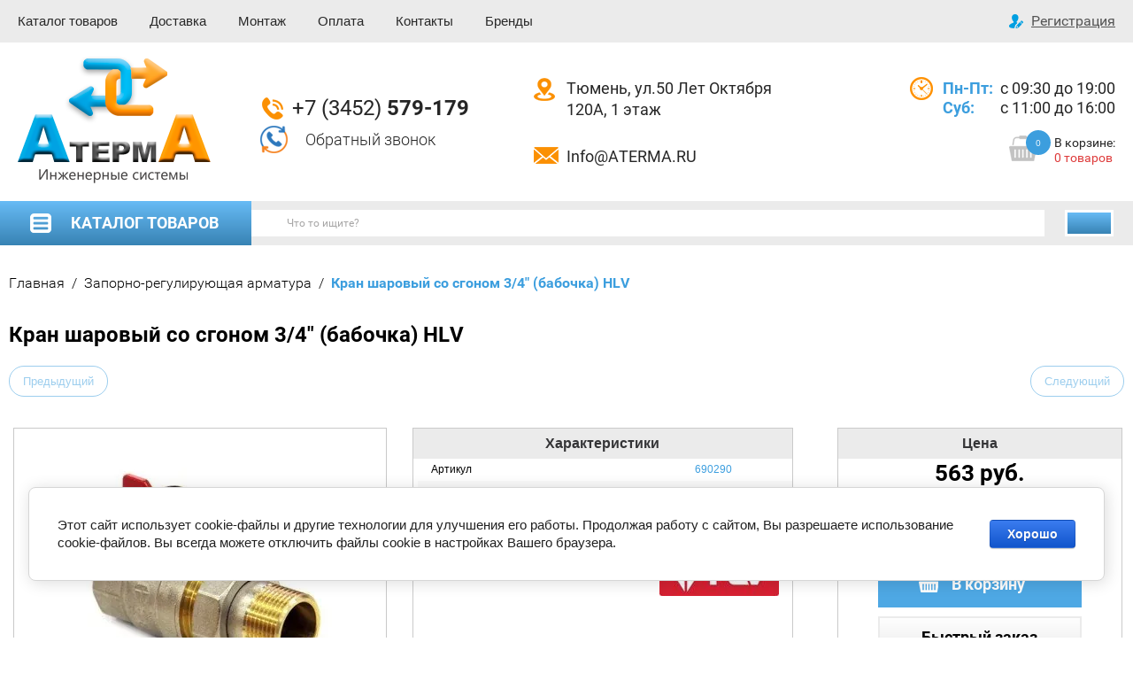

--- FILE ---
content_type: text/html; charset=utf-8
request_url: https://aterma.ru/shop/product/kran-sharovyy-so-sgonom-3-4-babochka-hlv
body_size: 22321
content:

	<!doctype html>
<html lang="ru">
<head>
<meta charset="utf-8">
<meta name="robots" content="none"/>
<title>Кран шаровый со сгоном 3/4&quot; (бабочка) HLV купить в Тюмени - интернет магазин Атерма</title>
<!-- assets.top -->
<meta property="og:title" content="Кран шаровый со сгоном 3/4&amp;quot; (бабочка) HLV">
<meta name="twitter:title" content="Кран шаровый со сгоном 3/4&amp;quot; (бабочка) HLV">
<meta property="og:description" content="Кран шаровый со сгоном 3/4&amp;quot; (бабочка) HLV в наличии в Тюмени, доставка по городу бесплатно, более 1500 товаров на складе. Профессиональная консультация по телефону +7 (3452) 579-179">
<meta name="twitter:description" content="Кран шаровый со сгоном 3/4&amp;quot; (бабочка) HLV в наличии в Тюмени, доставка по городу бесплатно, более 1500 товаров на складе. Профессиональная консультация по телефону +7 (3452) 579-179">
<meta property="og:image" content="https://aterma.ru/thumb/2/MPjLQC-dHhlxDryAcQiPLw/350r350/d/42932.jpg">
<meta name="twitter:image" content="https://aterma.ru/thumb/2/MPjLQC-dHhlxDryAcQiPLw/350r350/d/42932.jpg">
<meta property="og:image:type" content="image/jpeg">
<meta property="og:image:width" content="350">
<meta property="og:image:height" content="350">
<meta property="og:type" content="website">
<meta property="og:url" content="https://aterma.ru/shop/product/kran-sharovyy-so-sgonom-3-4-babochka-hlv">
<meta property="og:site_name" content="АтермА">
<meta name="twitter:card" content="summary">
<!-- /assets.top -->

<meta name="description" content="Кран шаровый со сгоном 3/4&quot; (бабочка) HLV в наличии в Тюмени, доставка по городу бесплатно, более 1500 товаров на складе. Профессиональная консультация по телефону +7 (3452) 579-179">
<meta name="keywords" content="Кран шаровый со сгоном 3/4&quot; (бабочка) HLV">
<meta name="SKYPE_TOOLBAR" content="SKYPE_TOOLBAR_PARSER_COMPATIBLE">
<meta name="viewport" content="width=device-width, initial-scale=1.0, maximum-scale=1.0, user-scalable=no">
<meta name="format-detection" content="telephone=no">
<meta http-equiv="x-rim-auto-match" content="none">

<script src="/g/libs/jquery/1.10.2/jquery.min.js"></script>
<script src="/g/libs/jqueryui/1.10.3/jquery-ui.min.js" charset="utf-8"></script>


	<link rel="stylesheet" href="/g/css/styles_articles_tpl.css">
<meta name="yandex-verification" content="637e3b04eea98db6" />
<link rel='stylesheet' type='text/css' href='/shared/highslide-4.1.13/highslide.min.css'/>
<script type='text/javascript' src='/shared/highslide-4.1.13/highslide-full.packed.js'></script>
<script type='text/javascript'>
hs.graphicsDir = '/shared/highslide-4.1.13/graphics/';
hs.outlineType = null;
hs.showCredits = false;
hs.lang={cssDirection:'ltr',loadingText:'Загрузка...',loadingTitle:'Кликните чтобы отменить',focusTitle:'Нажмите чтобы перенести вперёд',fullExpandTitle:'Увеличить',fullExpandText:'Полноэкранный',previousText:'Предыдущий',previousTitle:'Назад (стрелка влево)',nextText:'Далее',nextTitle:'Далее (стрелка вправо)',moveTitle:'Передвинуть',moveText:'Передвинуть',closeText:'Закрыть',closeTitle:'Закрыть (Esc)',resizeTitle:'Восстановить размер',playText:'Слайд-шоу',playTitle:'Слайд-шоу (пробел)',pauseText:'Пауза',pauseTitle:'Приостановить слайд-шоу (пробел)',number:'Изображение %1/%2',restoreTitle:'Нажмите чтобы посмотреть картинку, используйте мышь для перетаскивания. Используйте клавиши вперёд и назад'};</script>

            <!-- 46b9544ffa2e5e73c3c971fe2ede35a5 -->
            <script src='/shared/s3/js/lang/ru.js'></script>
            <script src='/shared/s3/js/common.min.js'></script>
        <link rel='stylesheet' type='text/css' href='/shared/s3/css/calendar.css' /><link rel="icon" href="/favicon.ico" type="image/x-icon">

<!--s3_require-->
<link rel="stylesheet" href="/g/basestyle/1.0.1/user/user.css" type="text/css"/>
<link rel="stylesheet" href="/g/basestyle/1.0.1/cookie.message/cookie.message.css" type="text/css"/>
<link rel="stylesheet" href="/g/basestyle/1.0.1/user/user.blue.css" type="text/css"/>
<script type="text/javascript" src="/g/basestyle/1.0.1/user/user.js" async></script>
<link rel="stylesheet" href="/g/s3/lp/lpc.v4/css/styles.css" type="text/css"/>
<link rel="stylesheet" href="/g/s3/lp/cookie.message/__landing_page_content_global.css" type="text/css"/>
<link rel="stylesheet" href="/g/s3/lp/cookie.message/colors_lpc.css" type="text/css"/>
<link rel="stylesheet" href="/g/basestyle/1.0.1/cookie.message/cookie.message.blue.css" type="text/css"/>
<script type="text/javascript" src="/g/basestyle/1.0.1/cookie.message/cookie.message.js" async></script>
<!--/s3_require-->
			
		
		
		
			<link rel="stylesheet" type="text/css" href="/g/shop2v2/default/css/theme.less.css">		
			<script type="text/javascript" src="/g/printme.js"></script>
		<script type="text/javascript" src="/g/shop2v2/default/js/tpl.js"></script>
		<script type="text/javascript" src="/g/shop2v2/default/js/baron.min.js"></script>
		
			<script type="text/javascript" src="/g/shop2v2/default/js/shop2.2.js"></script>
		
	<script type="text/javascript">shop2.init({"productRefs": {"104061686":{"tip_prisoedinenia_krana":{"58453505":["112468486"]},"tip_soedinenia_krana":{"3946886":["112468486"]},"material_korpusa_447":{"62787406":["112468486"]},"rabocaa_sreda_krana":{"63537606":["112468486"]},"rabocee_davlenie_krana":{"58453105":["112468486"]},"diametr_rez_by":{"61065905":["112468486"]},"tip_rukoati_krana":{"63536006":["112468486"]}}},"apiHash": {"getPromoProducts":"6306ac9d7fb485dd8bdf40e3b03820f4","getSearchMatches":"d4d9caccce7b7aec7a29e9659ce9f4c2","getFolderCustomFields":"36dce61333738eaed8ffca3dc65583e9","getProductListItem":"7c33c104748c60b83ec12837c7d773e5","cartAddItem":"8a1f8d3147c5f8e84ae098e0a26afe2e","cartRemoveItem":"e319ca63ffaec8f2fe39d7c33592240c","cartUpdate":"82e371dbfec0546a2913072e72e0ffae","cartRemoveCoupon":"201f63a4384656f204ba808ddd33493d","cartAddCoupon":"5bf7fca2fa5887dafde94bbda6b6fb15","deliveryCalc":"060db72439689a60b6c95875cbe3447c","printOrder":"731793fdc17fb38ad55773c79f4a7fcd","cancelOrder":"2a20627e20f5798f4bfdeae6a35da599","cancelOrderNotify":"640bd6c7423ce1857c964ed43613556f","repeatOrder":"77904ad534b0e9a0a38bea8acc118896","paymentMethods":"fdd855703982c3ecb21bb12f5f9111dd","compare":"4cd32edf46c122df6153383dae2010e9"},"hash": null,"verId": 1304662,"mode": "product","step": "","uri": "/shop","IMAGES_DIR": "/d/","my": {"list_picture_enlarge":true,"accessory":"\u0410\u043a\u0441\u0435\u0441\u0441\u0443\u0430\u0440\u044b","kit":"\u041d\u0430\u0431\u043e\u0440","recommend":"\u0420\u0435\u043a\u043e\u043c\u0435\u043d\u0434\u0443\u0435\u043c\u044b\u0435","similar":"\u041f\u043e\u0445\u043e\u0436\u0438\u0435","modification":"\u041c\u043e\u0434\u0438\u0444\u0438\u043a\u0430\u0446\u0438\u0438","buy_one_click":true,"search_articl_text_hide":true,"shop_option_in_list_show":true,"price_on_request":true,"buy_alias":"\u0412 \u043a\u043e\u0440\u0437\u0438\u043d\u0443","preorder_alias":"\u0412 \u043a\u043e\u0440\u0437\u0438\u043d\u0443","product_slider_upgrade":true,"hide_share":true,"buy_mod":true,"show_vendor_image":true,"min_count_in_select":200},"shop2_cart_order_payments": 3,"cf_margin_price_enabled": 0,"maps_yandex_key":"","maps_google_key":""});</script>
<style type="text/css">.product-item-thumb {width: 200px;}.product-item-thumb .product-image, .product-item-simple .product-image {height: 200px;width: 200px;}.product-item-thumb .product-amount .amount-title {width: 104px;}.product-item-thumb .product-price {width: 150px;}.shop2-product .product-side-l {width: 370px;}.shop2-product .product-image {height: 310px;width: 370px;}.shop2-product .product-thumbnails li {width: 113px;height: 113px;}</style>





<script src="/g/libs/jquery-slick/1.9.0/slick.min.js" charset="utf-8"></script>
	<script src="/g/templates/shop2/2.81.2/js/plugins.min.js" charset="utf-8"></script>
<script src="/t/v607/images/js/nouislider.min.js" charset="utf-8"></script>
<link rel="stylesheet" href="/g/libs/jquery-popover/0.0.3/jquery.popover.css">
		 
<script src="/g/libs/jquery-popover/0.0.3/jquery.popover.min.js" type="text/javascript"></script>
 
<script src="/g/s3/misc/form/1.2.0/s3.form.js" type="text/javascript"></script>
<!--[if lt IE 10]>
<script src="/g/libs/ie9-svg-gradient/0.0.1/ie9-svg-gradient.min.js"></script>
<script src="/g/libs/jquery-placeholder/2.0.7/jquery.placeholder.min.js"></script>
<script src="/g/libs/jquery-textshadow/0.0.1/jquery.textshadow.min.js"></script>
<script src="/g/s3/misc/ie/0.0.1/ie.js"></script>
<![endif]-->
<!--[if lt IE 9]>
<script src="/g/libs/html5shiv/html5.js"></script>
<![endif]-->
<script src="/g/libs/jquery-formstyler/1.7.4/jquery.formstyler.min.js" charset="utf-8"></script>
<link rel="stylesheet" href="/t/v607/images/css/menu_styles.css">
<link rel="stylesheet" href="/t/v607/images/css/local_theme.scss.css">
<link rel="stylesheet" href="/t/v607/images/css/i_style.scss.css">
<script src="/g/libs/jquery-sly/1.6.1/sly.min.js"></script>
<script src="/t/v607/images/js/s_main.js"></script>
<link rel="stylesheet" href="/t/v607/images/css/site_addons.scss.css">

	<style>
		@media (min-width: 1366px){
			.card-slider .card-slider__image {
				width: 360px;
				height: 388px;
				display: flex;
				align-items: center;
				margin: auto;
				justify-content: center;
			}
		}
	</style>
</head>
<body>
	<div class="site-wrapper prod_wr">
		<header role="banner" class="site_header inPageMargin">
			<div class="site_header__top">
				<div class="site_header__in">
					<div class="header_top">
						<div class="header_top_in center">
							<div class="header_bottom__center">
								<ul class="header_bottom__menu-top"><li><a href="http://aterma.ru/shop" >Каталог товаров</a></li><li><a href="/dostavka" >Доставка</a></li><li><a href="/montazh" >Монтаж</a><ul class="level-2"><li><a href="/montazh-sistem-otopleniya" >Монтаж систем отопления в Тюмени</a></li><li><a href="/montazh-sistem-otopleniya/montazh-kotlov" >Монтаж котлов</a></li><li><a href="/montazh-sistem-otopleniya/montazh-radiatorov" >Монтаж радиаторов</a></li><li><a href="/montazh-sistem-otopleniya/montazh-teplogo-pola-vodyanogo" >Монтаж теплого пола водяного</a></li><li><a href="/montazh-sistem-otopleniya/montazh-boylerov-i-vodonagrevateley" >Монтаж бойлеров и водонагревателей</a></li><li><a href="/montazh-teplovyh-zaves" >Монтаж Тепловых завес</a></li></ul></li><li><a href="/oplata" >Оплата</a></li><li><a href="/address" >Контакты</a></li><li><a href="/brands" >Бренды</a></li></ul> 
							</div>
							<div class="regist">
								<a href="/users/register" class="register">Регистрация</a>
							</div>
						</div>
					</div>
					<div class="header_bot center">
						<div class="header_bot-in">
															<div class="site_header__logo">
																			<a href="https://aterma.ru">											<img src=/thumb/2/IZmKv0FZ_E8OORTVtFNQDg/300r300/d/logo_2.png  alt="">
										</a>																	</div>
														<div class="info">
								<div class="info_tel">
																			<a href="tel:+73452579179">+7 (3452) <span>579-179</span></a>
																	</div>
								<div class="info_button">
										<div class="btn__wrp">
		<a class="button-30 widget-16 widget-type-button editorElement layer-type-widget" href="#"  data-api-type="popup-form" data-api-url="/-/x-api/v1/public/?method=form/postform&param[form_id]=3538606&param[tpl]=wm.form.popup.tpl&placeholder=title&tit_en=1&sh_err_msg=0&ic_en=0&u_s=/users" data-wr-class="popover-wrap-30"><span>Обратный звонок</span></a>
	</div>
  
								</div>
							</div>
							<div class="address">
								<div class="address_top">Тюмень, ул.50 Лет Октября <br />
120А, 1 этаж</div>
								<a href="mailto:Info@ATERMA.RU" class="address_bot">Info@ATERMA.RU</a>
							</div>
							<div class="work">
								<div class="work_top">
																			<div class="work_block">
											<div class="work_block-title">Пн-Пт:</div>
											<div class="work_block-text">с 09:30 до 19:00</div>
										</div>
																			<div class="work_block">
											<div class="work_block-title">Суб:</div>
											<div class="work_block-text">с 11:00 до 16:00</div>
										</div>
																	</div>
								<div class="work_bot">
									<div class="header_bottom__cart classForHide">
										<div class="cart-block-in">
											<div class="cart-in empty" id="shop2-cart-preview">
	<div class="header_bottom__cart_opener">
		<img src="/t/images/cart_ico.png" alt="">
		<span class="amount_r">0</span>
	</div>
	<a href="/shop/cart" id="shop2-cart-preview">
		<div class="cart_title">В корзине:</div>
		<div class="amout_c">0 товаров</div>
	</a>
</div>										</div>
									</div>
								</div>
							</div>
						</div>
					</div>
				</div>
			</div>
			<div class="header_bottom__main_wrap">
				<div class="header_bottom center">
					<div class="header_bottom__in">
												<div class="header_bottom__left">
							<div class="block_n">
								<div class="header_bottom__menu_opener">
									<div class="title_fold">Каталог товаров</div>
								</div>
							</div>
														<ul class="header_bottom__folders_shared allinMenuTop"><li class="s3-menu-allin-has"><a href="/nasosy" >Насосы</a><ul class="level-2"><li class="s3-menu-allin-has"><a href="/shop/folder/cirkulyacionnye-nasosy" >Циркуляционные насосы</a><ul class="level-3"><li><a href="/shop/folder/tsirkulyatsionnyye-unipump" >Unipump</a></li><li><a href="/shop/folder/cirkulyacionnye-nasosy-shimge" >SHIMGE</a></li><li><a href="/shop/folder/tsirkulyatsionnyye-nasosy-wilo" >Wilo</a></li><li><a href="/shop/folder/tsirkulyatsionnyye-nasosy-grundfos" >Grundfos</a></li><li><a href="/shop/folder/tsirkulyatsionnyye-nasosy-dab" >DAB</a></li><li><a href="/shop/folder/tsirkulyatsionnyye-nasosy-dzhileks" >Джилекс</a></li><li><a href="/shop/folder/wester" >Wester</a></li><li><a href="/shop/folder/cirkulyacionnye-nasosy-native" >NATIVE</a></li><li><a href="/shop/folder/i-tech" >I-TECH</a></li></ul></li><li class="s3-menu-allin-has"><a href="/shop/folder/nasosy-dlya-drenazha-i-kanalizacii" >Дренажные насосы</a><ul class="level-3"><li><a href="/shop/folder/drenazhnyye-nasosy-unipump" >Дренажный насос UNIPUMP</a></li><li><a href="/shop/folder/drenazhnyye-nasosy-dzhileks" >Дренажный насос Джилекс</a></li><li><a href="/shop/folder/vikhr-d" >Дренажный насос Вихрь</a></li><li><a href="/shop/folder/drenazhnyye-nasosy-dab" >Дренажный насос DAB</a></li><li><a href="/shop/folder/drenazhnyye-nasosy-wilo" >Дренажный насос WILO</a></li></ul></li><li class="s3-menu-allin-has"><a href="/shop/folder/fekalnye-nasosy" >Фекальные насосы</a><ul class="level-3"><li><a href="/shop/folder/fekalnye-nasosy-unipump" >Фекальный насос UNIPUMP</a></li><li><a href="/shop/folder/fekalnye-nasosy-dzhileks" >Фекальный насос Джилекс</a></li><li><a href="/shop/folder/fekalnye-nasosy-vihr" >Фекальный насос Вихрь</a></li></ul></li><li><a href="/shop/folder/nasosy-pogruzhnyye-monoblochnyye-drenazhnyye-gnom" >Насосы дренажные (ГНОМ)</a></li><li class="s3-menu-allin-has"><a href="/shop/folder/skvazhennye-nasosy" >Скважинные насосы</a><ul class="level-3"><li><a href="/shop/folder/skvazhinnye-nasosy-jeelex" >Джилекс</a></li><li><a href="/shop/folder/skvazhinnyye-nasosy-pedrollo" >Pedrollo</a></li><li><a href="/shop/folder/skvazhinnyye-nasosy-grundfos" >Grundfos</a></li><li><a href="/shop/folder/skvazhinnyye-nasosy-unipump" >Unipump</a></li><li><a href="/shop/folder/vikhr" >Вихрь</a></li><li><a href="/shop/folder/resanta-skvazhinnie-nasosi" >Ресанта</a></li></ul></li><li><a href="/shop/folder/etsv-nasosy" >Скважинные насосы ЭЦВ</a></li><li class="s3-menu-allin-has"><a href="/shop/folder/pogruzhnye-nasosy-dlya-kolodca" >Насосы для колодца</a><ul class="level-3"><li><a href="/shop/folder/pogruzhnyye-nasosy-dlya-kolodtsa-grundfos" >GRUNDFOS</a></li><li><a href="/shop/folder/pogruzhnye-nasosy-dlya-kolodtsa-jeelex" >Джилекс</a></li><li><a href="/shop/folder/pogruzhnye-nasosy-dlya-kolodtsa-waterstry" >Waterstry</a></li></ul></li><li class="s3-menu-allin-has"><a href="/shop/folder/poverkhnostnyye-nasosy" >Поверхностные насосы</a><ul class="level-3"><li><a href="/shop/folder/unipump-pn" >Поверхностный насос Unipump</a></li><li><a href="/shop/folder/poverkhnostnyye-dzhileks" >Поверхностный насос Джилекс</a></li><li><a href="/shop/folder/vikhr-pn" >Поверхностный насос Вихрь</a></li><li><a href="/shop/folder/poverkhnostnyye-nasosy-pedrollo" >Поверхностный насос Pedrollo</a></li><li><a href="/shop/folder/poverkhnostnyye-grundfos" >Поверхностный насос Grundfos</a></li></ul></li><li class="s3-menu-allin-has"><a href="/shop/folder/kompaktnye-povysitelnye-nasosy" >Повысительные насосы</a><ul class="level-3"><li><a href="/shop/folder/unipump-3" >UNIPUMP</a></li></ul></li><li class="s3-menu-allin-has"><a href="/shop/folder/nasosnye-stancii" >Насосные станции</a><ul class="level-3"><li><a href="/shop/folder/nasosnyye-stantsii-unipump" >Насосная станция Unipump</a></li><li><a href="/shop/folder/nasosnyye-stantsii-jeelex" >Насосная станция Джилекс</a></li><li><a href="/shop/folder/nasosnyye-stantsii-vikhr" >Насосная станция Вихрь</a></li><li><a href="/shop/folder/nasosnyye-stantsii-grundfos" >Насосная станция Grundfo</a></li><li><a href="/shop/folder/tesk" >Насосная станция TESK</a></li></ul></li><li class="s3-menu-allin-has"><a href="/shop/in-line-nasosy" >In-Line насосы</a><ul class="level-3"><li><a href="/shop/folder/watersrty-1" >Watersrty</a></li><li><a href="/shop/folder/in-line-nasosy-shimge" >SHIMGE</a></li></ul></li><li class="s3-menu-allin-has"><a href="/shop/folder/vertikalnyye-nasosy" >Вертикальные насосы</a><ul class="level-3"><li><a href="/shop/folder/pedrollo" >Pedrollo</a></li><li><a href="/shop/folder/vertikalnye-nasosy-tesk" >Tesk</a></li></ul></li><li class="s3-menu-allin-has"><a href="/shop/folder/nasosy-dlya-topliva" >Топливные насосы</a><ul class="level-3"><li><a href="/shop/folder/pistolety-zapravochnyye" >Пистолеты</a></li></ul></li><li class="s3-menu-allin-has"><a href="/shop/folder/kanalizacionnnye-ustanovki" >Канализационные установки</a><ul class="level-3"><li><a href="/shop/folder/kanalizacionnye-ustanovki-grundfos" >Канализационный насос Grundfos</a></li><li><a href="/shop/folder/unipump-1" >Канализационный насос Unipump</a></li><li><a href="/shop/folder/kanalizacionnaya-ustanovka-vihr" >Канализационный насос Вихрь</a></li></ul></li><li class="s3-menu-allin-has"><a href="/shop/folder/aksessuary-k-nasosam" >Комплектующие к насосам</a><ul class="level-3"><li><a href="/shop/folder/ogolovki-skvazhinnye" >Оголовки скважинные</a></li><li><a href="/shop/folder/shtutser" >Штуцеры и коллекторы</a></li><li><a href="/shop/folder/tros-metallicheskiy" >Трос нержавеющая сталь</a></li><li><a href="/shop/folder/skvazhinnyye-adaptery" >Скважинные адаптеры</a></li><li><a href="/shop/folder/gayki-k-nasosam" >Гайки к насосам</a></li></ul></li></ul></li><li class="s3-menu-allin-has"><a href="/shop/folder/nasosy-promyshlennyye" >Насосы промышленные</a><ul class="level-2"><li><a href="/shop/folder/konsolno-monoblochnyye-nasosy" >Консольно-Моноблочные насосы (КМ, 1КМ)</a></li><li><a href="/shop/folder/konsolnyye-tsentrobezhnyye-nasosy-k-1k-2k" >Консольные центробежные насосы (К, 1К, 2К)</a></li><li><a href="/shop/folder/nasosy-gorizontalnyye-mnogosektsionnyye-tsns-tsnsg-tsnsm-tsnsn-tsnsp" >Насосы горизонтальные многосекционные (ЦНС, ЦНСг, ЦНСм, ЦНСн, ЦНСп)</a></li><li><a href="/shop/folder/nasosy-fekalnyye-tsmk-npk-tsmf" >Насосы фекальные (ЦМК, НПК, ЦМФ)</a></li><li><a href="/shop/folder/nasosy-shesterennyye-maslyanyye-nmsh-sh-nmshg-nmshf" >Насосы шестеренные масляные (НМШ, Ш, НМШГ, НМШФ)</a></li><li><a href="/folder/stroitelnye-shlamovye-nasosy" >Строительные шламовые насосы</a></li></ul></li><li class="s3-menu-allin-has"><a href="/shop/folder/avtomatika" >Автоматика для насосов</a><ul class="level-2"><li><a href="/shop/folder/rele" >Реле</a></li><li><a href="/shop/folder/blok-avtomatiki" >Блок автоматики</a></li><li><a href="/shop/folder/chastotnyj-preobrazovatel" >Частотный преобразователь</a></li></ul></li><li class="s3-menu-allin-has"><a href="/shop/folder/vodonagrevateli" >Водонагреватели</a><ul class="level-2"><li><a href="/shop/folder/nakopitelnye-vodonagrevateli" >Накопительные водонагреватели</a></li><li><a href="/shop/folder/kosvennogo-nagreva" >Бойлеры косвенного нагрева</a></li><li><a href="/shop/folder/protochnye-vodonagrevateli" >Проточные водонагреватели</a></li></ul></li><li class="s3-menu-allin-has"><a href="/shop/folder/obogrevateli" >Конвекторы</a><ul class="level-2"><li class="s3-menu-allin-has"><a href="/shop/folder/maslyanyye-obogrevateli" >Конвекторы Масляные</a><ul class="level-3"><li><a href="/shop/folder/maslyanye-obogrevateli-ballu" >Ballu</a></li><li><a href="/shop/folder/maslyanye-obogrevateli-resanta" >Ресанта</a></li><li><a href="/shop/folder/electrolux" >Electrolux</a></li></ul></li><li class="s3-menu-allin-has"><a href="/shop/folder/elektricheskiye-obogrevateli" >Конвекторы Электрические</a><ul class="level-3"><li><a href="/shop/folder/konvektory-ballu" >Ballu</a></li><li><a href="/shop/folder/konvektory-resanta" >Ресанта</a></li><li><a href="/shop/folder/konvektory-royal-thermo-1" >Royal Thermo</a></li><li><a href="/shop/folder/konvektory-electorlux" >Electorlux</a></li></ul></li></ul></li><li class="s3-menu-allin-has"><a href="/shop/folder/radiatory-i-komplektuyuschie" >Радиаторы отопления</a><ul class="level-2"><li class="s3-menu-allin-has"><a href="/shop/folder/alyuminievye-radiatory" >Радиаторы Алюминиевые</a><ul class="level-3"><li><a href="/shop/folder/alyuminievye-radiatory-sti" >STI</a></li><li><a href="/shop/folder/alyuminievye-radiatory-royal-thermo" >Royal Thermo</a></li></ul></li><li class="s3-menu-allin-has"><a href="/shop/folder/bimetallicheskie-radiatory" >Радиаторы Биметаллические</a><ul class="level-3"><li><a href="/shop/folder/bimetallicheskiye-radiatory-royal-thermo" >Royal Thermo</a></li><li><a href="/shop/folder/bimetallicheskiye-radiatory-sti" >STI</a></li></ul></li><li class="s3-menu-allin-has"><a href="/shop/folder/stalnye-radiatory" >Радиаторы Стальные</a><ul class="level-3"><li><a href="/shop/folder/stalnye-radiatory-royal-therno" >Royal Thermo</a></li><li><a href="/shop/folder/panelnye-radiatory-pf" >PF</a></li></ul></li><li class="s3-menu-allin-has"><a href="/shop/folder/chugunnyye-radiatory" >Радиаторы Чугунные</a><ul class="level-3"><li><a href="/shop/folder/radiatory-chugunnye-mc140" >МС 140</a></li><li><a href="/shop/folder/radiatory-chugunnye-sti" >STI</a></li><li><a href="/shop/folder/radiatory-chugunnye-konner" >Konner</a></li></ul></li><li><a href="/shop/folder/vertikalnye-radiatory-otopleniya" >Вертикальные радиаторы</a></li><li class="s3-menu-allin-has"><a href="/shop/folder/vnutripolnyye-konvektory" >Внутрипольные конвекторы</a><ul class="level-3"><li><a href="/shop/folder/techno" >TECHNO</a></li><li><a href="/shop/folder/konvektory-royal-thermo" >Royal Thermo</a></li><li><a href="/shop/folder/reshetki" >Решетки</a></li></ul></li><li><a href="/shop/folder/reguliruyushchaya-armatura-dlya-radiatorov" >Регулирующая арматура</a></li><li><a href="/shop/folder/komplektuyushchiye-dlya-radiatorov" >Комплектующие</a></li></ul></li><li class="s3-menu-allin-has"><a href="/shop/folder/kotly" >Котлы отопления</a><ul class="level-2"><li class="s3-menu-allin-has"><a href="/shop/folder/elektricheskie-kotly" >Электрические котлы</a><ul class="level-3"><li><a href="/shop/folder/elektricheskiye-kotly-evan" >ЭВАН</a></li><li><a href="/shop/folder/zota" >Zota</a></li><li><a href="/shop/folder/elektricheskie-kotly-baxi" >BAXI</a></li><li><a href="/shop/folder/protherm" >Protherm</a></li><li><a href="/shop/folder/navien" >Navien</a></li><li><a href="/shop/folder/thermex" >THERMEX</a></li><li><a href="/shop/folder/elektricheskie-kotly-ferroli" >Ferroli</a></li><li><a href="/shop/folder/elektricheskie-kotly-arderia" >Arderia</a></li></ul></li><li class="s3-menu-allin-has"><a href="/shop/folder/gazovye-kotly" >Газовые котлы</a><ul class="level-3"><li><a href="/shop/folder/kotly-gazovie--ariston" >Ariston</a></li><li><a href="/shop/folder/gazovyye-kotly-protherm" >PROTHERM</a></li><li><a href="/shop/folder/gazovyye-kotly-baxi" >BAXI</a></li><li><a href="/shop/folder/gazovyye-kotly-navien" >NAVIEN</a></li><li><a href="/shop/folder/gazovye-kotly-arderia" >Arderia</a></li><li><a href="/shop/folder/gazovye-kotly-kiturami" >Kiturami</a></li><li><a href="/shop/folder/lemaks" >Лемакс</a></li><li><a href="/shop/folder/gazovye-kotly-ferroli" >Ferroli</a></li></ul></li><li><a href="/shop/folder/tverdotoplivnye-kotly" >Твердотопливные котлы</a></li><li><a href="/folder/dizelnye-kotly" >Дизельные котлы</a></li><li class="s3-menu-allin-has"><a href="/shop/folder/aksessuary-dlya-kotlov" >Аксессуары для котлов отопления</a><ul class="level-3"><li><a href="/shop/folder/gsm-moduli" >GSM Модули</a></li><li><a href="/shop/folder/turbonadstavki" >Турбонадставки</a></li><li><a href="/shop/folder/datchiki-kotlov" >датчики котлов</a></li><li><a href="/shop/folder/dymohody" >Дымоходы</a></li><li><a href="/shop/folder/termostaty" >Термостаты</a></li></ul></li></ul></li><li class="s3-menu-allin-has"><a href="/shop/folder/teplovye-pushki" >Тепловые пушки</a><ul class="level-2"><li class="s3-menu-allin-has"><a href="/shop/folder/elektricheskie-teplovye-pushki" >Электрические тепловые пушки</a><ul class="level-3"><li><a href="/shop/folder/elektricheskiye-teplovyye-pushki-ballu" >Ballu</a></li><li><a href="/shop/folder/elektricheskie-pushki-resanta" >Ресанта</a></li><li><a href="/shop/folder/elektricheskiye-teplovyye-pushki-teplomash" >Тепломаш Э</a></li><li><a href="/shop/folder/elektricheskiye-teplovyye-pushki-master" >Master</a></li></ul></li><li><a href="/shop/folder/gazovye-teplovye-pushki" >Газовые тепловые пушки</a></li><li class="s3-menu-allin-has"><a href="/shop/folder/dizelnye-teplovye-pushki" >Дизельные тепловые пушки</a><ul class="level-3"><li><a href="/shop/folder/dizelnye-teplovye-pushki-resanta" >Ресанта</a></li><li><a href="/shop/folder/dizelnye-teplovye-pushki-ballu" >Ballu</a></li><li><a href="/shop/folder/dizelnye-teplovye-pushki-master" >Master</a></li></ul></li></ul></li><li class="s3-menu-allin-has"><a href="/shop/folder/teplovye-zavesy" >Тепловые завесы</a><ul class="level-2"><li class="s3-menu-allin-has"><a href="/shop/folder/elektricheskiye-zavesy" >Электрические тепловые завесы</a><ul class="level-3"><li><a href="/shop/folder/teplovyye-zavesy-ballu" >Электрические завесы Ballu</a></li><li><a href="/shop/folder/teplovye-zavesy-teplomash" >Электрические завесы Тепломаш</a></li><li><a href="/shop/folder/teplovyye-zavesy-tropik" >Электрические завесы Тропик</a></li><li><a href="/shop/folder/resanta-teplovyye-zavesy" >Электрические завесы Ресанта</a></li><li><a href="/shop/folder/teplovyye-zavesy-vts" >Электрические завесы VTS</a></li></ul></li><li class="s3-menu-allin-has"><a href="/shop/folder/vodyanye-zavesy" >Водяные тепловые завесы</a><ul class="level-3"><li><a href="/shop/folder/vodyanyye-teplovyye-zavesy-ballu" >Водяные завесы Ballu</a></li><li><a href="/shop/folder/vodyanye-teplovye-zavesy-teplomash" >Водяные завесы Тепломаш</a></li><li><a href="/shop/folder/vodyanyye-teplovyye-zavesy-tropik" >Водяные завесы Тропик</a></li><li><a href="/shop/folder/vodyanyye-teplovyye-zavesy-vts" >VTS В</a></li></ul></li><li><a href="/shop/folder/bez-nagreva-zavesy" >Тепловые завесы без нагрева</a></li></ul></li><li class="s3-menu-allin-has"><a href="/shop/folder/teploventilyatory-vodyanye" >Тепловентиляторы водяные</a><ul class="level-2"><li><a href="/shop/folder/teploventilyator-vodyanoy-ballu" >Тепловентилятор Ballu</a></li><li><a href="/shop/folder/teploventilyator-sonniger" >Тепловентилятор Sonniger</a></li><li><a href="/shop/folder/volcano-euroheat" >Тепловентилятор Volcano</a></li><li><a href="/shop/folder/teploventilyatory-teplomash-seriya-tw" >Тепловентилятор Тепломаш</a></li><li><a href="/shop/folder/teploventilyator-greers" >Тепловентилятор Греерс</a></li><li><a href="/shop/folder/avtomatika-teploventilyator" >Автоматика для тепловентиляторов</a></li></ul></li><li class="s3-menu-allin-has"><a href="/shop/folder/infrakrasnye-oborgevateli" >Инфракрасные обогреватели</a><ul class="level-2"><li class="s3-menu-allin-has"><a href="/shop/folder/elektricheskie-infrakrasnye-obogrevateli" >Электрические инфракрасные обогреватели</a><ul class="level-3"><li><a href="/shop/folder/infrakrasnyye-obogrevateli-ballu" >Ballu</a></li><li><a href="/shop/folder/infrakrasnyye-resanta" >Ресанта И</a></li></ul></li><li><a href="/shop/folder/gazovyye-infrakrasnyye-obogrevateli" >Газовые инфракрасные обогреватели</a></li></ul></li><li class="s3-menu-allin-has"><a href="/shop/folder/generatory" >Генераторы</a><ul class="level-2"><li><a href="/shop/folder/invertornye-generatory" >Инверторные электрогенераторы</a></li><li><a href="/shop/folder/benshchinovye-generatory" >Бензиновые электрогенераторы</a></li><li><a href="/shop/folder/dizelnye-generatory" >Дизельные электрогенераторы</a></li></ul></li><li class="s3-menu-allin-has"><a href="/shop/folder/kompressory" >Компрессоры</a><ul class="level-2"><li><a href="/shop/folder/maslyanye-kompressory" >Масляные компрессоры</a></li><li><a href="/shop/folder/bezmaslyanye-kompressory" >Безмасляные компрессоры</a></li><li><a href="/shop/folder/porshnevye-kompressory" >Поршневые компрессоры</a></li><li><a href="/shop/folder/remennye-kompressory" >Ременные компрессоры</a></li></ul></li><li class="s3-menu-allin-has"><a href="/folder/stanki" >Станки</a><ul class="level-2"><li class="s3-menu-allin-has"><a href="/folder/stanki-po-derevu" >Станки по дереву</a><ul class="level-3"><li><a href="/folder/shlifovalnye-stanki-po-derevu" >Шлифовальные станки по дереву</a></li><li><a href="/folder/tokarnye-stanki-po-derevu" >Токарные станки по дереву</a></li><li><a href="/folder/lobzikovye-stanki" >Лобзиковые станки</a></li><li><a href="/folder/lentochnopilnye-stanki-po-derevu" >Ленточнопильные станки по дереву</a></li><li><a href="/folder/mnogooperacionnye-stanki-po-derevu" >Многооперационные станки по дереву</a></li><li><a href="/folder/kruglopilnye-stanki" >Круглопильные станки</a></li><li><a href="/folder/vertikalno-frezernye-stanki-po-derevu" >Вертикально-фрезерные станки по дереву</a></li><li><a href="/folder/fugovalno-rejsmusovye-stanki" >Фуговально-рейсмусовые станки</a></li><li><a href="/folder/rejsmusovye-stanki" >Рейсмусовые станки</a></li><li><a href="/folder/pily-torcovochnye" >Пилы торцовочные</a></li></ul></li><li class="s3-menu-allin-has"><a href="/folder/stanki-po-metallu" >Станки по металлу</a><ul class="level-3"><li><a href="/folder/zatochnye-stanki" >Заточные станки</a></li><li><a href="/folder/otreznye-stanki-po-metallu" >Отрезные станки по металлу</a></li><li><a href="/folder/tokarno-vintoreznye-stanki-po-metallu" >Токарно-Винторезные станки по металлу</a></li><li><a href="/folder/sverlilnye-stanki" >Сверлильные станки</a></li></ul></li><li><a href="/folder/stanki-po-kamnyu" >Станки по камню</a></li></ul></li><li class="s3-menu-allin-has"><a href="/shop/folder/svarochnyye-apparaty" >Сварочные аппараты</a><ul class="level-2"><li><a href="/shop/folder/svarochnyye-apparaty-invertornyye-sai" >Сварочные аппараты инверторные (САИ)</a></li><li><a href="/shop/folder/poluavtomaticheskiye-svarochnyye-apparaty-saipa" >Полуавтоматические сварочные аппараты (САИПА)</a></li><li><a href="/shop/folder/svarochnyy-apparat-pnd-elektromuftovyy" >Сварочный аппарат ПНД (электромуфтовый)</a></li><li class="s3-menu-allin-has"><a href="/folder/svarochnye-rashodnye-materialy" >Сварочные расходные материалы</a><ul class="level-3"><li><a href="/folder/elektrody-dlya-svarki" >Электроды для сварки</a></li><li><a href="/folder/svarochnaya-provoloka" >Сварочная проволока</a></li></ul></li></ul></li><li class="s3-menu-allin-has"><a href="/shop/folder/stabilizatory" >Стабилизаторы</a><ul class="level-2"><li><a href="/shop/folder/stabilizatory-odnofaznye" >Стабилизаторы однофазные</a></li><li><a href="/shop/folder/stabilizatory-trehfaznye" >Стабилизаторы трехфазные</a></li><li><a href="/shop/folder/bytovye-stabilizatory" >Бытовые</a></li><li><a href="/shop/folder/cifrovye-stabilizatory" >Цифровые стабилизаторы</a></li><li><a href="/shop/folder/elektromehanicheskie-stabilizatory" >Электромеханические</a></li><li><a href="/shop/folder/ponizhennogo-napryazheniya" >Пониженного напряжения</a></li></ul></li><li class="s3-menu-allin-has opened"><a href="/shop/folder/zapornaya-armatutra" >Запорно-регулирующая арматура</a><ul class="level-2"><li class="s3-menu-allin-has opened"><a href="/shop/folder/krany" >Краны</a><ul class="level-3"><li class="opened active"><a href="/shop/folder/krany-latunnyye" >Краны резьбовые</a></li><li><a href="/shop/folder/krany-stalnyye" >Краны фланцевые</a></li><li><a href="/shop/folder/prochiye-krany-i-regulyatory" >Прочие краны и регуляторы</a></li><li><a href="/shop/folder/pod-privarku" >Краны сварные</a></li><li><a href="/shop/folder/krany-pprc" >Краны PPRC</a></li><li><a href="/shop/folder/kran-pnd" >Кран ПНД</a></li></ul></li><li><a href="/shop/folder/elevatory" >Элеваторы</a></li><li class="s3-menu-allin-has"><a href="/shop/folder/filtry" >Фильтры</a><ul class="level-3"><li><a href="/shop/folder/gryazeviki" >Грязевики</a></li><li><a href="/shop/folder/filtry-magnitnyye" >Магнитные</a></li><li><a href="/shop/folder/filtry-osadochnyye" >Осадочные</a></li><li><a href="/shop/folder/setchatyye" >Сетчатые</a></li></ul></li><li><a href="/shop/folder/klapany-zapornyye" >Клапаны запорные</a></li><li><a href="/shop/folder/klapany-obratnyye" >Клапаны обратные</a></li><li><a href="/shop/folder/zatvory" >Затворы</a></li><li><a href="/shop/folder/zadvizhki" >Задвижки</a></li></ul></li><li class="s3-menu-allin-has"><a href="/shop/folder/kollektory-1" >Коллекторы</a><ul class="level-2"><li class="s3-menu-allin-has"><a href="/shop/folder/kollektor" >Коллектор</a><ul class="level-3"><li><a href="/shop/folder/rt-2" >RT</a></li><li><a href="/shop/folder/watts" >WATTS</a></li><li><a href="/shop/folder/wester-1" >Wester</a></li><li><a href="/shop/folder/altstream" >Altstream</a></li></ul></li><li><a href="/shop/folder/raspredelitelnaya-grebenka" >Распределительная гребенка</a></li><li><a href="/shop/folder/gidravlicheskaya-strelka" >Гидравлическая стрелка</a></li><li><a href="/shop/folder/etazhnyj-raspredelitel" >Этажный распределитель</a></li><li><a href="/shop/folder/kollektor-vodyanoj" >Коллектор водяной</a></li></ul></li><li class="s3-menu-allin-has"><a href="/shop/folder/truby-i-komplektuyushchiye" >Трубы</a><ul class="level-2"><li><a href="/shop/folder/metalloplastikovaya" >Металлопластиковые трубы</a></li><li><a href="/shop/folder/polipropilenovyye-truby-i-fitingi" >Полипропиленовые трубы</a></li><li><a href="/shop/folder/polietilenovyye-truby-i-fitingi" >Трубы из сшитого полиэтилена</a></li><li><a href="/shop/folder/truba-pnd" >ПНД труба</a></li><li><a href="/shop/folder/nerzhaveyushchie" >Трубы из нержавейки</a></li><li><a href="/shop/folder/kanalizacionnaya" >Канализационные трубы</a></li><li class="s3-menu-allin-has"><a href="/shop/folder/truba-gofrirovannaya-iz-nerzhaveyushchej-stali" >Гофрированная из нержавеющей стали</a><ul class="level-3"><li><a href="/shop/folder/gofrirovannaya-iz-nerzhaveyushchej-stali" >Труба гофрированная из нержавеющей стали</a></li><li><a href="/shop/folder/podvodka-iz-truby" >Подводка из трубы</a></li><li><a href="/shop/folder/fitingi-dlya-podvodki" >Фитинги для подводки</a></li></ul></li></ul></li><li class="s3-menu-allin-has"><a href="/shop/folder/fitingi-dlya-trub" >Фитинги для труб</a><ul class="level-2"><li class="s3-menu-allin-has"><a href="/shop/folder/metalloplastikovye-fitingi" >Фитинги для металлопластиковых труб</a><ul class="level-3"><li><a href="/shop/folder/obzhimnye-fitingi" >Обжимные фитинги</a></li><li><a href="/shop/folder/press-fitingi-dlya-metalloplastikovoj-truby" >Пресс фитинги</a></li></ul></li><li><a href="/shop/folder/polipropilenovye-fitingi" >Фитинги для полипропиленовых труб</a></li><li><a href="/shop/folder/sshityj-polietilen-fitingi" >Фитинги для труб из сшитого полиэтилена</a></li><li><a href="/shop/folder/pnd-fitingi" >Фитинги для труб ПНД</a></li><li class="s3-menu-allin-has"><a href="/shop/folder/stalnye" >Фитинги для металлических труб</a><ul class="level-3"><li><a href="/shop/folder/flancy" >Фланцы</a></li><li><a href="/shop/folder/trojnik-stalnoj" >Тройник стальной</a></li><li><a href="/shop/folder/zaglushka-stalnaya" >Заглушка стальная</a></li><li><a href="/shop/folder/otvod-stalnoj" >Отвод стальной</a></li><li><a href="/shop/folder/perehod-stalnoj" >Переход стальной</a></li></ul></li></ul></li><li><a href="/shop/folder/shlangi" >Шланги</a></li><li class="s3-menu-allin-has"><a href="/shop/folder/smesiteli-dlya-vody" >Смесители для воды</a><ul class="level-2"><li><a href="/shop/folder/smesiteli-dlya-kuhni" >Смесители для кухни</a></li><li><a href="/shop/folder/smesiteli-dlya-vannoj" >Смесители для ванной</a></li><li><a href="/shop/folder/smesiteli-dlya-dusha" >Смесители для душа</a></li><li><a href="/shop/folder/smesiteli-dlya-umyvalnika" >Смесители для умывальника</a></li></ul></li><li class="s3-menu-allin-has"><a href="/shop/folder/filtry-1" >Фильтры для воды</a><ul class="level-2"><li><a href="/shop/folder/kolby-magistralnye" >Колбы магистральные</a></li><li><a href="/shop/folder/kartridzhy" >Картриджы</a></li><li><a href="/shop/folder/setchatyj-filtr" >Инженерный фильтр</a></li></ul></li><li class="s3-menu-allin-has"><a href="/shop/folder/baki-i-yemkosti" >Баки и Ёмкости</a><ul class="level-2"><li><a href="/shop/folder/plastikovye" >Пластиковые баки</a></li><li><a href="/shop/folder/membrannye-baki" >Мембранные баки</a></li><li><a href="/shop/folder/toplivnye-baki" >Топливные баки</a></li><li><a href="/shop/folder/dushevye-kabiny" >Душевые кабины</a></li><li><a href="/shop/folder/kompleksnye-resheniya" >Комплексные решения автоматизации</a></li></ul></li><li><a href="/shop/folder/greyushchij-kabel" >Греющий кабель</a></li><li><a href="/shop/folder/trosy-i-zazhimy" >Тросы и зажимы</a></li></ul> 
							<div class="header_bottom__shadow_block"></div>
						</div>
												<div class="header_bottom_center1">
							 
						</div>
						<div class="header_bottom__right">
														<form class="header_bottom__popup_wrap_form" action="/shop/search" enctype="multipart/form-data">
							      <input class="search-text" name="search_text" type="text" onBlur="this.value=this.value==''?'Что то ищите?':this.value;" onFocus="this.value=this.value=='Что то ищите?'?'':this.value;" value="Что то ищите?" />
							      <span>
							      <input class="search-button" type="submit" value=""/>
							      </span>
							<re-captcha data-captcha="recaptcha"
     data-name="captcha"
     data-sitekey="6LddAuIZAAAAAAuuCT_s37EF11beyoreUVbJlVZM"
     data-lang="ru"
     data-rsize="invisible"
     data-type="image"
     data-theme="light"></re-captcha></form> 
						</div>
					</div>
				</div>
			</div>
		</header><!--  .site-header -->
										
		
<div class="site-path" data-url="/"><a href="/">Главная</a>  <span>/</span>  <a href="/shop/folder/zapornaya-armatutra">Запорно-регулирующая арматура</a>  <span>/</span>  Кран шаровый со сгоном 3/4" (бабочка) HLV</div>				<div class="site-container center">
			<main role="main" class="site-main centered productPage">
				<h1>Кран шаровый со сгоном 3/4&quot; (бабочка) HLV</h1>
					
	<div class="shop2-cookies-disabled shop2-warning hide"></div>
	
	
	
		
							
			
							
			
							
			
		
					
	<div class="shop2-product-navigation">
    <!--noindex--><a rel="nofollow" class="shop2-btn" href="/shop/product/kran-sharovyy-so-sgonom-3-4-babochka-hlv/prev">Предыдущий</a><!--/noindex-->
    <!--noindex--><a rel="nofollow" class="shop2-btn" href="/shop/product/kran-sharovyy-so-sgonom-3-4-babochka-hlv/next">Следующий</a><!--/noindex-->
    </div>

<form 
	method="post" 
	action="/shop?mode=cart&amp;action=add" 
	accept-charset="utf-8"
	class="shop2-product">

	<input type="hidden" name="kind_id" value="112468486"/>
	<input type="hidden" name="product_id" value="104061686"/>
	<input type="hidden" name="meta" value='{&quot;tip_prisoedinenia_krana&quot;:58453505,&quot;tip_soedinenia_krana&quot;:&quot;3946886&quot;,&quot;material_korpusa_447&quot;:&quot;62787406&quot;,&quot;rabocaa_sreda_krana&quot;:&quot;63537606&quot;,&quot;rabocee_davlenie_krana&quot;:58453105,&quot;diametr_rez_by&quot;:[61065905],&quot;tip_rukoati_krana&quot;:&quot;63536006&quot;}'/>

	<div class="product-side-l">
		
		<div class="side-l_left">
			
							
				<div class="card-slider">
	                <div class="card-slider__wrap">
	                	    											<div class="product_flags">
																				
													<div class="new_flags" style="padding: 0 0 10px;">
															</div>
												</div>
	                	<div class="card-slider__items">
							<div class="card-slider__item">
								<div class="card-slider__image">
																			<a href="/d/42932.jpg" style="background-image: url(/thumb/2/itZ-dcAGlINAq14C6bkpyg/600r600/d/42932.jpg);">
											<img src="/thumb/2/e1kq4G-YcVDosePHK4OJAg/388r388/d/42932.jpg" alt="Кран шаровый со сгоном 3/4&quot; (бабочка) HLV" title="Кран шаровый со сгоном 3/4&quot; (бабочка) HLV" />
										</a>
																	</div>
							</div>
													</div>
	                </div>
									</div> <!-- .card-slider -->
				
						
			
			
		</div>

		
	</div>
	<div class="product-side-r">

		
		<div class="product-side-r_middle">
			<div class="block_on_item">
				<div class="block_b">
					<div class="block_stitle">Характеристики</div>
					<div class="product-side-r_middle-top">
						
 
		
			<div class="shop2-product-options">
						
	
					
	
	
					<div class="shop2-product-article"><span>Артикул</span> <span class="bloc_l">690290</span></div>
	
	<div class="odd type-select"><div>Тип присоединения крана</div><div>резьба</div></div><div class="even type-select"><div>Рабочее давление крана</div><div>PN 16</div></div><div class="odd"><div>Диаметр резьбы</div><div>G 3/4</div></div>
		
		<div class="even vend_r"><a href="#product_tabs" class="all_paramss">Все параметры</a><div><div class="shop2-vendor"><a href="/shop/vendor/hlv"><img src="/thumb/2/FoBoSpgVm2Wnmmvotj0ZhA/185r50/d/aa025df5cf1942ee298d9e2bd8ecf5f4.jpg" alt="HLV" /></a></div></div></div>
		
		</div>
	
					</div>
				</div>
				<div class="block_t">
						<div class="block_stitle">Цена</div>
					<div class="prc_t">
						<div class="product-price">
							<div class="prc_tit">Стоимость товара:</div>
										<div class="price-current">
			<strong>563</strong>&nbsp;руб.					</div>
									
						</div>
						<div class="amout_item">	
							<div class="amout_tit">Количество</div>
							
	<div class="product-amount product_amount_wrap">
					<div class="amount-title">Количество:</div>
							<div class="shop2-product-amount">
				<button type="button" class="amount-minus">&#8722;</button><input type="text" name="amount" maxlength="4" value="1" /><button type="button" class="amount-plus">&#43;</button>
			</div>
			</div>

						</div>
					</div>
	               <div class="count_block">
				      Остаток: <span class="on_count"> В наличии</span>
				    </div>
										<div class="product-side-r_middle-middle">
						
			<button class="shop2-product-btn type-3 buy" type="submit">
			<span>В корзину</span>
		</button>
	

<input type="hidden" value="Кран шаровый со сгоном 3/4&quot; (бабочка) HLV" name="product_name" />
<input type="hidden" value="https://aterma.ru/shop/product/kran-sharovyy-so-sgonom-3-4-babochka-hlv" name="product_link" />						<div class="buy_one_click">Быстрый заказ</div>
					</div>
									</div>
			</div>
			<div class="block_prods">
				<div class="block_prods-title">Мы предлагаем:</div>
				<div class="block_prods-blocks">
											<div class="block_prods-block">
							<div class="block_prods-block__item cls">
								<div class="img_prod">
									<img src="/thumb/2/z9DVGWBp9jPRmZFDVodSMg/46r46/d/s1.png" alt="">
								</div>
								<div class="txt_prod">Оплата любым<br />
способом</div>
							</div>
														<div class="block_prods-block__pop">
								<div class="block_prods-block__item">
									<div class="img_prod">
										<img src="/thumb/2/z9DVGWBp9jPRmZFDVodSMg/46r46/d/s1.png" alt="">
									</div>
									<div class="txt_prod">Оплата любым<br />
способом</div>
								</div>
								<div class="txt__text"><div><span style="color:#2980b9;"><strong>1. Оплата для физических лиц:</strong></span></div>

<p>а) Наличными ( В офисе или на месте)</p>

<p>б) По банковской карте ( в офисе)</p>

<p>в) По кредитной карте (в офисе)</p>

<p>г) Переводом Сбербанк-Онлайн или сервисами др. банков&nbsp;(В офисе или на месте)</p>

<p>д) Оплата по счету</p>

<p><span style="color:#2980b9;"><strong>2. Оплата для юридических лиц с НДС и без НДС</strong></span></p>

<p>&nbsp;</p></div>
							</div>
													</div>
											<div class="block_prods-block">
							<div class="block_prods-block__item cls">
								<div class="img_prod">
									<img src="/thumb/2/6YMlaJ45BfvZmWEx7XY8AQ/46r46/d/s2.png" alt="">
								</div>
								<div class="txt_prod">Все необходимые<br />
документы</div>
							</div>
														<div class="block_prods-block__pop">
								<div class="block_prods-block__item">
									<div class="img_prod">
										<img src="/thumb/2/6YMlaJ45BfvZmWEx7XY8AQ/46r46/d/s2.png" alt="">
									</div>
									<div class="txt_prod">Все необходимые<br />
документы</div>
								</div>
								<div class="txt__text"><p><span style="color:#2980b9;"><strong>Для физических лиц:</strong></span></p>

<p>1. Товарный чек</p>

<p>2. Кассовый чек</p>

<p><span style="color:#2980b9;"><strong>Для юридических лиц:</strong></span></p>

<p>1. Кассовый чек (при оплате наличными)</p>

<p>2. ТОРГ-12</p>

<p>3. Счет-фактуру (при необходимости)</p>

<p>4. УПД</p></div>
							</div>
													</div>
											<div class="block_prods-block">
							<div class="block_prods-block__item cls">
								<div class="img_prod">
									<img src="/thumb/2/MQa4juI1mzw7flDt2Gl4-w/46r46/d/s3.png" alt="">
								</div>
								<div class="txt_prod">Гарантия на товар<br />
от производителя</div>
							</div>
														<div class="block_prods-block__pop">
								<div class="block_prods-block__item">
									<div class="img_prod">
										<img src="/thumb/2/MQa4juI1mzw7flDt2Gl4-w/46r46/d/s3.png" alt="">
									</div>
									<div class="txt_prod">Гарантия на товар<br />
от производителя</div>
								</div>
								<div class="txt__text"><p style="text-align: justify;">На каждый Товар имеется гарантия производителя</p>

<p style="text-align: justify;">Для обмена или возврата Товара необходимо получить заключение сервисного центра о гарантийном случае и обменять Ваш товар на новый</p></div>
							</div>
													</div>
									</div>
			</div>
		</div>
		

		<div class="product-side-r_bottom">
								</div>
	</div>
	<div class="shop2-clear-container"></div>
<re-captcha data-captcha="recaptcha"
     data-name="captcha"
     data-sitekey="6LddAuIZAAAAAAuuCT_s37EF11beyoreUVbJlVZM"
     data-lang="ru"
     data-rsize="invisible"
     data-type="image"
     data-theme="light"></re-captcha></form><!-- Product -->

	



	<div class="shop-product-tabulation" id="product_tabs">
					<ul class="shop-product-tabs">
				<li id="allopt" class="active-tab" ><a href="#shop2-tabs-1">технические характеристики</a></li><li ><a href="#shop2-tabs-4">Отзывы</a></li>
			</ul>

						<div class="shop-product-desc">
				
								<div class="desc-area active-area" id="shop2-tabs-1">
					<table class="shop2-product-params"><tr class="even"><th>Тип присоединения крана</th><td>резьба</td></tr><tr class="odd"><th>Тип резьбы</th><td>Вн-Нар (Американка)</td></tr><tr class="even"><th>Материал корпуса</th><td>Латунь</td></tr><tr class="odd"><th>Рабочая среда крана</th><td>Вода</td></tr><tr class="even"><th>Рабочее давление крана</th><td>PN 16</td></tr><tr class="odd"><th>Диаметр резьбы</th><td>G 3/4</td></tr><tr class="even"><th>Тип рукояти крана</th><td>бабочка</td></tr></table>
					<div class="shop2-clear-container"></div>
				</div>
				
								
								
									<div class="desc-area review-desc " id="shop2-tabs-4">
							
	
	
					<div class="tpl-block-header">Авторизуйтесь, чтобы оставить комментарий</div>
			<form method="post" class="tpl-form tpl-auth" action="/users/login" method="post">
		
	<div class="tpl-left">
		<div class="tpl-field">
						<div class="tpl-value">
				<input type="text" name="login" value="" placeholder="Логин, e-mail"/>
			</div>
		</div>

		<div class="tpl-field">
						<div class="tpl-value clearfix">
			<input class="pull-left" type="password" name="password" placeholder="Пароль"/>
			</div>
		</div>
		<div class="tpl-field">
			<button class="tpl-button pull-right" type="submit">Войти</button>
							<a class="reg_btn" href="/users/register">Регистрация</a>
					</div>
		<div class="tpl-field">
			<label class="tpl-title checkbox">
			<input type="checkbox" name="password" onclick="this.value=(this.value=='0'?'1':'0');" value="0" name="remember" />
			<span class="input_span"></span>
				Запомнить меня
			</label>
		</div>
		
		
			</div>

	<div class="tpl-middle">
		<div class="tpl-field">
			Если Вы уже зарегистрированы на нашем сайте, но забыли пароль или Вам не пришло письмо подтверждения, воспользуйтесь формой восстановления пароля.
		</div>
		
		<div class="tpl-field">
			<a class="tpl-button" href="/users/forgot_password">Восстановить пароль</a>
		</div>
	</div>
	<re-captcha data-captcha="recaptcha"
     data-name="captcha"
     data-sitekey="6LddAuIZAAAAAAuuCT_s37EF11beyoreUVbJlVZM"
     data-lang="ru"
     data-rsize="invisible"
     data-type="image"
     data-theme="light"></re-captcha></form>		
						</div>
								
				
				
				
			</div><!-- Product Desc -->
		
					<div class="shop2-product-tags">
				<span>Теги:</span>
				<div>
											<a href="/shop/tag/%D0%9A%D1%80%D0%B0%D0%BD%D1%8B+%D0%BB%D0%B0%D1%82%D1%83%D0%BD%D0%BD%D1%8B%D0%B5">Краны латунные</a>									</div>
			</div>
				<div class="shop2-clear-container"></div>
	</div>
	


	<div class="buy-one-click-form-wr">
		    <div class="buy-one-click-form-in" >
		        <div class="close-form">
		        	<div></div>
		        	<div></div>
		        </div>
		        <div class="tpl-anketa" data-api-url="/-/x-api/v1/public/?method=form/postform&param[form_id]=35325502" data-api-type="form">
	<div class="title">Купить в один клик</div>			<form method="post" action="/" data-s3-anketa-id="35325502">
		<input type="hidden" name="params[placeholdered_fields]" value="" />
		<input type="hidden" name="form_id" value="35325502">
		<input type="hidden" name="tpl" value="global:shop2.2.81.form.minimal.tpl">
									        <div class="tpl-field type-text">
	          	          	          <div class="field-value">
	          	                        <input  type="hidden" size="30" maxlength="100" value="3.137.173.130" name="d[0]" />
	            	            	          </div>
	        </div>
	        						        <div class="tpl-field type-text">
	          	          	          <div class="field-value">
	          	                        <input  type="hidden" size="30" maxlength="100" value="" name="d[1]"class="productLink" />
	            	            	          </div>
	        </div>
	        						        <div class="tpl-field type-text">
	          	          	          <div class="field-value">
	          	                        <input  type="hidden" size="30" maxlength="100" value="" name="d[2]"class="productName" />
	            	            	          </div>
	        </div>
	        						        <div class="tpl-field type-text">
	          <div class="field-title">Имя:</div>	          	          <div class="field-value">
	          	                        <input   type="text" size="30" maxlength="100" value="" name="d[3]" />
	            	            	          </div>
	        </div>
	        						        <div class="tpl-field type-text field-required">
	          <div class="field-title">Телефон: <span class="field-required-mark">*</span></div>	          	          <div class="field-value">
	          	                        <input  required   type="text" size="30" maxlength="100" value="" name="d[4]" />
	            	            	          </div>
	        </div>
	        						        <div class="tpl-field type-textarea">
	          <div class="field-title">Комментарий:</div>	          	          <div class="field-value">
	          		            	<textarea  cols="50" rows="7" name="d[5]"></textarea>
	            	            	          </div>
	        </div>
	        		
		
		<div class="tpl-field tpl-field-button">
			<button type="submit" class="tpl-form-button">Отправить</button>
		</div>

		<re-captcha data-captcha="recaptcha"
     data-name="captcha"
     data-sitekey="6LddAuIZAAAAAAuuCT_s37EF11beyoreUVbJlVZM"
     data-lang="ru"
     data-rsize="invisible"
     data-type="image"
     data-theme="light"></re-captcha></form>
					</div>
		    </div>
	</div>
		<p><a href="javascript:shop2.back()" class="shop2-btn shop2-btn-back">Назад</a></p>

	


	
	</main> <!-- .site-main -->
	</div>
		<div class="footer_top">
			<div class="footer_top_in center">
				<div class="block_n">
					<div class="header_bottom__menu_opener1">
						<div class="title_fold">Каталог товаров</div>
					</div>
				</div>
				<div class="header_bottom__main_wrap">
					<div class="header_bottom_center1">
						 
					</div>
				</div>
			</div>
		</div>
		<footer role="contentinfo" class="site-footer">
			<div class="site-footer__top">
				<div class="footer_in  center">
					<ul class="site-footer__top-menu"><li><a href="/nasosy" >Насосы</a><ul class="level-2"><li><a href="/shop/folder/cirkulyacionnye-nasosy" >Циркуляционные насосы</a></li><li><a href="/shop/folder/nasosy-dlya-drenazha-i-kanalizacii" >Дренажные насосы</a></li><li><a href="/shop/folder/fekalnye-nasosy" >Фекальные насосы</a></li><li><a href="/shop/folder/nasosy-pogruzhnyye-monoblochnyye-drenazhnyye-gnom" >Насосы дренажные (ГНОМ)</a></li><li><a href="/shop/folder/skvazhennye-nasosy" >Скважинные насосы</a></li><li><a href="/shop/folder/etsv-nasosy" >Скважинные насосы ЭЦВ</a></li><li><a href="/shop/folder/pogruzhnye-nasosy-dlya-kolodca" >Насосы для колодца</a></li><li><a href="/shop/folder/poverkhnostnyye-nasosy" >Поверхностные насосы</a></li><li><a href="/shop/folder/kompaktnye-povysitelnye-nasosy" >Повысительные насосы</a></li><li><a href="/shop/folder/nasosnye-stancii" >Насосные станции</a></li><li><a href="/shop/in-line-nasosy" >In-Line насосы</a></li><li><a href="/shop/folder/vertikalnyye-nasosy" >Вертикальные насосы</a></li><li><a href="/shop/folder/nasosy-dlya-topliva" >Топливные насосы</a></li><li><a href="/shop/folder/kanalizacionnnye-ustanovki" >Канализационные установки</a></li><li><a href="/shop/folder/aksessuary-k-nasosam" >Комплектующие к насосам</a></li></ul></li><li><a href="/shop/folder/nasosy-promyshlennyye" >Насосы промышленные</a><ul class="level-2"><li><a href="/shop/folder/konsolno-monoblochnyye-nasosy" >Консольно-Моноблочные насосы (КМ, 1КМ)</a></li><li><a href="/shop/folder/konsolnyye-tsentrobezhnyye-nasosy-k-1k-2k" >Консольные центробежные насосы (К, 1К, 2К)</a></li><li><a href="/shop/folder/nasosy-gorizontalnyye-mnogosektsionnyye-tsns-tsnsg-tsnsm-tsnsn-tsnsp" >Насосы горизонтальные многосекционные (ЦНС, ЦНСг, ЦНСм, ЦНСн, ЦНСп)</a></li><li><a href="/shop/folder/nasosy-fekalnyye-tsmk-npk-tsmf" >Насосы фекальные (ЦМК, НПК, ЦМФ)</a></li><li><a href="/shop/folder/nasosy-shesterennyye-maslyanyye-nmsh-sh-nmshg-nmshf" >Насосы шестеренные масляные (НМШ, Ш, НМШГ, НМШФ)</a></li><li><a href="/folder/stroitelnye-shlamovye-nasosy" >Строительные шламовые насосы</a></li></ul></li><li><a href="/shop/folder/avtomatika" >Автоматика для насосов</a><ul class="level-2"><li><a href="/shop/folder/rele" >Реле</a></li><li><a href="/shop/folder/blok-avtomatiki" >Блок автоматики</a></li><li><a href="/shop/folder/chastotnyj-preobrazovatel" >Частотный преобразователь</a></li></ul></li><li><a href="/shop/folder/vodonagrevateli" >Водонагреватели</a><ul class="level-2"><li><a href="/shop/folder/nakopitelnye-vodonagrevateli" >Накопительные водонагреватели</a></li><li><a href="/shop/folder/kosvennogo-nagreva" >Бойлеры косвенного нагрева</a></li><li><a href="/shop/folder/protochnye-vodonagrevateli" >Проточные водонагреватели</a></li></ul></li><li><a href="/shop/folder/obogrevateli" >Конвекторы</a><ul class="level-2"><li><a href="/shop/folder/maslyanyye-obogrevateli" >Конвекторы Масляные</a></li><li><a href="/shop/folder/elektricheskiye-obogrevateli" >Конвекторы Электрические</a></li></ul></li><li><a href="/shop/folder/radiatory-i-komplektuyuschie" >Радиаторы отопления</a><ul class="level-2"><li><a href="/shop/folder/alyuminievye-radiatory" >Радиаторы Алюминиевые</a></li><li><a href="/shop/folder/bimetallicheskie-radiatory" >Радиаторы Биметаллические</a></li><li><a href="/shop/folder/stalnye-radiatory" >Радиаторы Стальные</a></li><li><a href="/shop/folder/chugunnyye-radiatory" >Радиаторы Чугунные</a></li><li><a href="/shop/folder/vertikalnye-radiatory-otopleniya" >Вертикальные радиаторы</a></li><li><a href="/shop/folder/vnutripolnyye-konvektory" >Внутрипольные конвекторы</a></li><li><a href="/shop/folder/reguliruyushchaya-armatura-dlya-radiatorov" >Регулирующая арматура</a></li><li><a href="/shop/folder/komplektuyushchiye-dlya-radiatorov" >Комплектующие</a></li></ul></li><li><a href="/shop/folder/kotly" >Котлы отопления</a><ul class="level-2"><li><a href="/shop/folder/elektricheskie-kotly" >Электрические котлы</a></li><li><a href="/shop/folder/gazovye-kotly" >Газовые котлы</a></li><li><a href="/shop/folder/tverdotoplivnye-kotly" >Твердотопливные котлы</a></li><li><a href="/folder/dizelnye-kotly" >Дизельные котлы</a></li><li><a href="/shop/folder/aksessuary-dlya-kotlov" >Аксессуары для котлов отопления</a></li></ul></li><li><a href="/shop/folder/teplovye-pushki" >Тепловые пушки</a><ul class="level-2"><li><a href="/shop/folder/elektricheskie-teplovye-pushki" >Электрические тепловые пушки</a></li><li><a href="/shop/folder/gazovye-teplovye-pushki" >Газовые тепловые пушки</a></li><li><a href="/shop/folder/dizelnye-teplovye-pushki" >Дизельные тепловые пушки</a></li></ul></li><li><a href="/shop/folder/teplovye-zavesy" >Тепловые завесы</a><ul class="level-2"><li><a href="/shop/folder/elektricheskiye-zavesy" >Электрические тепловые завесы</a></li><li><a href="/shop/folder/vodyanye-zavesy" >Водяные тепловые завесы</a></li><li><a href="/shop/folder/bez-nagreva-zavesy" >Тепловые завесы без нагрева</a></li></ul></li><li><a href="/shop/folder/teploventilyatory-vodyanye" >Тепловентиляторы водяные</a><ul class="level-2"><li><a href="/shop/folder/teploventilyator-vodyanoy-ballu" >Тепловентилятор Ballu</a></li><li><a href="/shop/folder/teploventilyator-sonniger" >Тепловентилятор Sonniger</a></li><li><a href="/shop/folder/volcano-euroheat" >Тепловентилятор Volcano</a></li><li><a href="/shop/folder/teploventilyatory-teplomash-seriya-tw" >Тепловентилятор Тепломаш</a></li><li><a href="/shop/folder/teploventilyator-greers" >Тепловентилятор Греерс</a></li><li><a href="/shop/folder/avtomatika-teploventilyator" >Автоматика для тепловентиляторов</a></li></ul></li><li><a href="/shop/folder/infrakrasnye-oborgevateli" >Инфракрасные обогреватели</a><ul class="level-2"><li><a href="/shop/folder/elektricheskie-infrakrasnye-obogrevateli" >Электрические инфракрасные обогреватели</a></li><li><a href="/shop/folder/gazovyye-infrakrasnyye-obogrevateli" >Газовые инфракрасные обогреватели</a></li></ul></li><li><a href="/shop/folder/generatory" >Генераторы</a><ul class="level-2"><li><a href="/shop/folder/invertornye-generatory" >Инверторные электрогенераторы</a></li><li><a href="/shop/folder/benshchinovye-generatory" >Бензиновые электрогенераторы</a></li><li><a href="/shop/folder/dizelnye-generatory" >Дизельные электрогенераторы</a></li></ul></li><li><a href="/shop/folder/kompressory" >Компрессоры</a><ul class="level-2"><li><a href="/shop/folder/maslyanye-kompressory" >Масляные компрессоры</a></li><li><a href="/shop/folder/bezmaslyanye-kompressory" >Безмасляные компрессоры</a></li><li><a href="/shop/folder/porshnevye-kompressory" >Поршневые компрессоры</a></li><li><a href="/shop/folder/remennye-kompressory" >Ременные компрессоры</a></li></ul></li><li><a href="/folder/stanki" >Станки</a><ul class="level-2"><li><a href="/folder/stanki-po-derevu" >Станки по дереву</a></li><li><a href="/folder/stanki-po-metallu" >Станки по металлу</a></li><li><a href="/folder/stanki-po-kamnyu" >Станки по камню</a></li></ul></li><li><a href="/shop/folder/svarochnyye-apparaty" >Сварочные аппараты</a><ul class="level-2"><li><a href="/shop/folder/svarochnyye-apparaty-invertornyye-sai" >Сварочные аппараты инверторные (САИ)</a></li><li><a href="/shop/folder/poluavtomaticheskiye-svarochnyye-apparaty-saipa" >Полуавтоматические сварочные аппараты (САИПА)</a></li><li><a href="/shop/folder/svarochnyy-apparat-pnd-elektromuftovyy" >Сварочный аппарат ПНД (электромуфтовый)</a></li><li><a href="/folder/svarochnye-rashodnye-materialy" >Сварочные расходные материалы</a></li></ul></li><li><a href="/shop/folder/stabilizatory" >Стабилизаторы</a><ul class="level-2"><li><a href="/shop/folder/stabilizatory-odnofaznye" >Стабилизаторы однофазные</a></li><li><a href="/shop/folder/stabilizatory-trehfaznye" >Стабилизаторы трехфазные</a></li><li><a href="/shop/folder/bytovye-stabilizatory" >Бытовые</a></li><li><a href="/shop/folder/cifrovye-stabilizatory" >Цифровые стабилизаторы</a></li><li><a href="/shop/folder/elektromehanicheskie-stabilizatory" >Электромеханические</a></li><li><a href="/shop/folder/ponizhennogo-napryazheniya" >Пониженного напряжения</a></li></ul></li><li class="opened"><a href="/shop/folder/zapornaya-armatutra" >Запорно-регулирующая арматура</a><ul class="level-2"><li class="opened"><a href="/shop/folder/krany" >Краны</a></li><li><a href="/shop/folder/elevatory" >Элеваторы</a></li><li><a href="/shop/folder/filtry" >Фильтры</a></li><li><a href="/shop/folder/klapany-zapornyye" >Клапаны запорные</a></li><li><a href="/shop/folder/klapany-obratnyye" >Клапаны обратные</a></li><li><a href="/shop/folder/zatvory" >Затворы</a></li><li><a href="/shop/folder/zadvizhki" >Задвижки</a></li></ul></li><li><a href="/shop/folder/kollektory-1" >Коллекторы</a><ul class="level-2"><li><a href="/shop/folder/kollektor" >Коллектор</a></li><li><a href="/shop/folder/raspredelitelnaya-grebenka" >Распределительная гребенка</a></li><li><a href="/shop/folder/gidravlicheskaya-strelka" >Гидравлическая стрелка</a></li><li><a href="/shop/folder/etazhnyj-raspredelitel" >Этажный распределитель</a></li><li><a href="/shop/folder/kollektor-vodyanoj" >Коллектор водяной</a></li></ul></li><li><a href="/shop/folder/truby-i-komplektuyushchiye" >Трубы</a><ul class="level-2"><li><a href="/shop/folder/metalloplastikovaya" >Металлопластиковые трубы</a></li><li><a href="/shop/folder/polipropilenovyye-truby-i-fitingi" >Полипропиленовые трубы</a></li><li><a href="/shop/folder/polietilenovyye-truby-i-fitingi" >Трубы из сшитого полиэтилена</a></li><li><a href="/shop/folder/truba-pnd" >ПНД труба</a></li><li><a href="/shop/folder/nerzhaveyushchie" >Трубы из нержавейки</a></li><li><a href="/shop/folder/kanalizacionnaya" >Канализационные трубы</a></li><li><a href="/shop/folder/truba-gofrirovannaya-iz-nerzhaveyushchej-stali" >Гофрированная из нержавеющей стали</a></li></ul></li><li><a href="/shop/folder/fitingi-dlya-trub" >Фитинги для труб</a><ul class="level-2"><li><a href="/shop/folder/metalloplastikovye-fitingi" >Фитинги для металлопластиковых труб</a></li><li><a href="/shop/folder/polipropilenovye-fitingi" >Фитинги для полипропиленовых труб</a></li><li><a href="/shop/folder/sshityj-polietilen-fitingi" >Фитинги для труб из сшитого полиэтилена</a></li><li><a href="/shop/folder/pnd-fitingi" >Фитинги для труб ПНД</a></li><li><a href="/shop/folder/stalnye" >Фитинги для металлических труб</a></li></ul></li><li><a href="/shop/folder/shlangi" >Шланги</a></li><li><a href="/shop/folder/smesiteli-dlya-vody" >Смесители для воды</a><ul class="level-2"><li><a href="/shop/folder/smesiteli-dlya-kuhni" >Смесители для кухни</a></li><li><a href="/shop/folder/smesiteli-dlya-vannoj" >Смесители для ванной</a></li><li><a href="/shop/folder/smesiteli-dlya-dusha" >Смесители для душа</a></li><li><a href="/shop/folder/smesiteli-dlya-umyvalnika" >Смесители для умывальника</a></li></ul></li><li><a href="/shop/folder/filtry-1" >Фильтры для воды</a><ul class="level-2"><li><a href="/shop/folder/kolby-magistralnye" >Колбы магистральные</a></li><li><a href="/shop/folder/kartridzhy" >Картриджы</a></li><li><a href="/shop/folder/setchatyj-filtr" >Инженерный фильтр</a></li></ul></li><li><a href="/shop/folder/baki-i-yemkosti" >Баки и Ёмкости</a><ul class="level-2"><li><a href="/shop/folder/plastikovye" >Пластиковые баки</a></li><li><a href="/shop/folder/membrannye-baki" >Мембранные баки</a></li><li><a href="/shop/folder/toplivnye-baki" >Топливные баки</a></li><li><a href="/shop/folder/dushevye-kabiny" >Душевые кабины</a></li><li><a href="/shop/folder/kompleksnye-resheniya" >Комплексные решения автоматизации</a></li></ul></li><li><a href="/shop/folder/greyushchij-kabel" >Греющий кабель</a></li><li><a href="/shop/folder/trosy-i-zazhimy" >Тросы и зажимы</a></li></ul> 
				</div>
			</div>
			<div class="site-footer__bottom">
				<div class="site-footer__bottom-in center">
					<div class="block_rl">
						<div class="site-footer__bottom-copyright">
							&copy; 2014-2025 . Все права защищены. Информация на сайте носит информационный характер и не является публичной офертой. Наличие, актуальные цены и технические характеристики уточняйте у менеджеров
						</div>
						<div class="site-footer__bottom-counters"><!-- Yandex.Metrika counter -->
<script type="text/javascript" >
   (function(m,e,t,r,i,k,a){m[i]=m[i]||function(){(m[i].a=m[i].a||[]).push(arguments)};
   m[i].l=1*new Date();
   for (var j = 0; j < document.scripts.length; j++) {if (document.scripts[j].src === r) { return; }}
   k=e.createElement(t),a=e.getElementsByTagName(t)[0],k.async=1,k.src=r,a.parentNode.insertBefore(k,a)})
   (window, document, "script", "https://mc.yandex.ru/metrika/tag.js", "ym");

   ym(77077816, "init", {
        clickmap:true,
        trackLinks:true,
        accurateTrackBounce:true,
        webvisor:true,
        ecommerce:"dataLayer"
   });
</script>
<noscript><div><img src="https://mc.yandex.ru/watch/77077816" style="position:absolute; left:-9999px;" alt="" /></div></noscript>
<!-- /Yandex.Metrika counter -->
<!--__INFO2026-01-17 01:08:38INFO__-->
</div>
						<div class="site-footer__bottom-copy"><span style='font-size:14px;' class='copyright'><!--noindex-->Создание, <span style="text-decoration:underline; cursor: pointer;" onclick="javascript:window.open('https://megagr'+'oup.ru?utm_referrer='+location.hostname)" class="copyright">разработка сайта</span> — студия Мегагрупп.ру. <!--/noindex--></span></div>					</div>
					<div class="block_ll">
						<div class="address_top">Тюмень, ул.50 Лет Октября <br />
120А, 1 этаж</div>
						<div class="info_tel">
															<a href="tel:+73452579179">+7 (3452) <span>579-179</span></a>
													</div>
						<div class="address">
							<a href="mailto:Info@ATERMA.RU" class="address_bot">Info@ATERMA.RU</a>
						</div>
					</div>
				</div>
			</div>
		</footer> <!-- .site-footer -->
	</div>
	<div class="scrollTop_btn"></div>
	
	
		
	
	
	
	<script type="text/javascript" src="/g/s3/misc/eventable/0.0.1/s3.eventable.js"></script>
	<script type="text/javascript" src="/g/s3/misc/math/0.0.1/s3.math.js"></script>
	<script type="text/javascript" src="/g/s3/menu/allin/0.0.2/s3.menu.allin.js"></script>
	
		<script src="/t/v607/images/js/local_main.js"></script>
	
		
	<link rel="stylesheet" href="/g/templates/shop2/2.81.2/css/plugins.styles.css">
	

<!-- assets.bottom -->
<!-- </noscript></script></style> -->
<script src="/my/s3/js/site.min.js?1768462484" ></script>
<script src="https://cp.onicon.ru/loader/543fb54572d22c041100009e.js" data-auto async></script>
<script >/*<![CDATA[*/
var megacounter_key="8732093d35616747d169b292cd452a65";
(function(d){
    var s = d.createElement("script");
    s.src = "//counter.megagroup.ru/loader.js?"+new Date().getTime();
    s.async = true;
    d.getElementsByTagName("head")[0].appendChild(s);
})(document);
/*]]>*/</script>
	
		
		
				<!--noindex-->
		<div id="s3-cookie-message" class="s3-cookie-message-wrap">
			<div class="s3-cookie-message">
				<div class="s3-cookie-message__text">
					Этот сайт использует cookie-файлы и другие технологии для улучшения его работы. Продолжая работу с сайтом, Вы разрешаете использование cookie-файлов. Вы всегда можете отключить файлы cookie в настройках Вашего браузера.
				</div>
				<div class="s3-cookie-message__btn">
					<div id="s3-cookie-message__btn" class="g-button">
						Хорошо
					</div>
				</div>
			</div>
		</div>
		<!--/noindex-->
	
	
<script >/*<![CDATA[*/
$ite.start({"sid":810035,"vid":1304662,"aid":927294,"stid":4,"cp":21,"active":true,"domain":"aterma.ru","lang":"ru","trusted":false,"debug":false,"captcha":3,"onetap":[{"provider":"vkontakte","provider_id":"51966847","code_verifier":"TFzMzYmNAIzkM2jTTZkOYNGYcZNAiM3IDG5IjZDym2F"}]});
/*]]>*/</script>
<!-- /assets.bottom -->
</body>
<!-- ID -->
</html>


--- FILE ---
content_type: text/css
request_url: https://aterma.ru/t/v607/images/css/site_addons.scss.css
body_size: 2683
content:
#sandbox_theme_panel_924702 {
  font-size: 10px !important;
  top: unset !important;
  bottom: 0 !important;
  left: 0 !important;
  right: unset !important;
  font-size: 9px !important;
  width: 100px !important; }

.shop-product-tabulation .shop-product-desc .desc-area {
  border: 0;
  border-radius: 2px;
  box-shadow: 0px 0px 26px 0px rgba(0, 3, 1, 0.75);
  margin-top: 9px; }

.shop-product-tabulation .shop-product-tabs > li a {
  border-radius: 2px 2px 0 0;
  border: 1px solid #b2b2b2;
  box-shadow: none;
  background: #fff; }

.shop-product-tabulation .shop-product-tabs > li.r-tabs-state-active a {
  border-color: #93b8d1;
  background: #8bb3ce;
  color: #fff;
  font-weight: bold;
  box-shadow: 0px 4px 0px 0px #8bb3ce;
  position: relative; }
  .shop-product-tabulation .shop-product-tabs > li.r-tabs-state-active a:before {
    position: absolute;
    content: '';
    width: 20px;
    height: 9px;
    bottom: -7px;
    left: 50%;
    margin-left: -10px;
    background: url("data:image/svg+xml,%3Csvg xmlns='http://www.w3.org/2000/svg' xmlns:xlink='http://www.w3.org/1999/xlink' width='20.5px' height='10.5px'%3E%3Cpath fill-rule='evenodd' stroke='rgb(249, 249, 249)' stroke-width='3px' stroke-linecap='butt' stroke-linejoin='miter' fill='none' d='M9.500,1.500 L1.502,7.499 L17.498,7.499 L9.500,1.500 ' style='&%2310; fill: %23fff;&%2310;'/%3E%3C/svg%3E") 50% / 90% no-repeat; }

.shop-product-tabulation .shop-product-tabs > li {
  margin-right: 7px !important; }

.site-container h1 {
  color: #000; }

.site-path {
  margin-top: 15px;
  margin-bottom: 35px; }

@media (min-width: 1025px) {
  .shop2-product .product-side-l {
    width: calc(43% - 115px) !important;
    margin-right: 25px; }

  .card-slider .card-slider__thumbs {
    margin-right: 0;
    width: 82px; }

  .card-slider .card-slider__wrap {
    width: 100%;
    margin-left: 5px; }

  .card-slider .card-slider__thumb {
    height: 65px;
    -webkit-box-sizing: border-box;
    -moz-box-sizing: border-box;
    box-sizing: border-box;
    padding: 0; }

  .card-slider .slick-prev, .card-slider .slick-next {
    height: 20px; }

  .card-slider .slick-prev {
    top: -24px; }

  .card-slider .slick-next {
    bottom: -24px; } }

.block_t {
  margin-right: 0;
  width: 100%;
  max-width: 100%; }

.block_b {
  max-width: 430px;
  flex: 0 0 430px;
  width: 100%;
  margin-right: 50px;
  border: 1px solid #cacaca; }

.block_stitle {
  text-align: center;
  background: #ebebeb;
  padding: 7px 5px;
  font-size: 16px;
  color: #353537;
  font-weight: bold; }

.shop2-product-article:before, .shop2-product .product-side-r_middle .shop2-product-options .even:before, .shop2-product .product-side-r_middle .shop2-product-options .odd:before {
  display: none; }

.shop2-product .product-side-r_middle .shop2-product-options .odd > div, .shop2-product .product-side-r_middle .shop2-product-options .even > div {
  margin: 0 !important;
  font-size: 12px;
  color: #000;
  font-weight: normal; }

.product-side-r .shop2-product-options {
  margin-left: 5px; }
  .product-side-r .shop2-product-options div {
    margin: 0 !important;
    font-size: 12px;
    color: #000;
    font-weight: normal; }
  .product-side-r .shop2-product-options > div:odd {
    background: #f9f9f9 !important; }
  .product-side-r .shop2-product-article {
    margin: 0;
    padding: 5px 15px; }
  .product-side-r .shop2-product-article span {
    font-size: 12px;
    color: #000;
    font-weight: normal; }
  .product-side-r .shop2-product-article .bloc_l {
    font-size: 12px !important;
    color: #3e9fdf !important; }

.block_t {
  border: 1px solid #cacaca;
  width: 100%; }

.prc_t {
  flex-direction: column; }

.shop2-product .product-side-r {
  width: calc(63% + 8px); }

.prc_t .product-price {
  margin-right: 0; }
  .prc_t .product-price .prc_tit {
    display: none; }

.prc_t .product-price .price-current {
  text-align: center;
  font-size: 26px;
  color: #010101;
  margin-bottom: 10px; }
  .prc_t .product-price .price-current strong {
    color: #010101; }

.amout_item {
  display: flex;
  align-items: center;
  justify-content: center; }
  .amout_item .amout_tit {
    font-size: 16px;
    color: #000;
    margin-right: 15px;
    margin-bottom: 0; }

.shop2-product .product-side-r_middle .product_amount_wrap .shop2-product-amount input {
  width: 38px;
  height: 27px;
  font-size: 12px;
  font-weight: normal; }

.shop2-product .product-side-r_middle .product_amount_wrap .shop2-product-amount .amount-minus, .shop2-product .product-side-r_middle .product_amount_wrap .shop2-product-amount .amount-plus {
  font-size: 16px;
  font-weight: bold; }

.block_t .count_block {
  margin-top: 10px;
  padding-bottom: 0;
  border: 0;
  text-align: center; }
  .block_t .count_block .off_count {
    font-size: 12px;
    font-weight: normal !important;
    color: #000 !important;
    font-family: Arial; }

.shop2-product .product-side-r_middle-middle {
  align-items: center;
  margin-bottom: 10px; }

.shop2-product .product-side-r_middle .shop2-product-btn, .shop2-product .product-side-r_middle .shop2-product-btn:hover, .shop2-kind-item .kind-price .shop2-product-btn, .shop2-kind-item .kind-price .shop2-product-btn:hover, .product-list .button_wrap .shop2-product-btn {
  margin-bottom: 10px;
  bordeR: 0 !important;
  background: #4ea8e4 !important;
  color: #fff !important; }
/*  .product-list .button_wrap .shop2-product-btn span, .shop2-kind-item .kind-price .shop2-product-btn span {
 color: #fff !important; }
 .product-list .button_wrap .shop2-product-btn span:before, .shop2-kind-item .kind-price .shop2-product-btn span:before {
 background: url('/t/images/js/cart_on.png') 50% 50% no-repeat !important; }*/
.shop2-product .product-side-r_middle .buy_one_click {
  border: 2px solid #ebebeb;
  background: linear-gradient(180deg, rgba(254, 254, 254, 1) 0%, rgba(235, 235, 235, 1) 100%) !important;
  color: #000 !important; }

.shop2-product .product-side-r_middle .shop2-product-options .odd > div, .shop2-product .product-side-r_middle .shop2-product-options .even > div {
  font-size: 12px !important;
  color: #000 !important;
  font-weight: normal !important; }

.shop2-product .product-side-r_middle .shop2-product-options > div {
  padding: 5px 15px; }
  .shop2-product .product-side-r_middle .shop2-product-options > div:nth-child(even) {
    background: #f9f9f9 !important; }

.shop2-product .product-side-r_middle .shop2-product-options .even > div, .shop2-product .product-side-r_middle .shop2-product-options .odd > div {
  background: none; }

.product-side-r .shop2-product-article span:first-child, .shop2-product .product-side-r_middle .shop2-product-options .even > div:first-child, .shop2-product .product-side-r_middle .shop2-product-options .odd > div:first-child {
  max-width: 290px;
  width: 100%; }

.product-side-r .shop2-product-article .bloc_l, .shop2-product .product-side-r_middle .shop2-product-options .even > div:last-child, .shop2-product .product-side-r_middle .shop2-product-options .odd > div:last-child, .shop2-product .product-side-r_middle .shop2-product-options .even > div > a, .shop2-product .product-side-r_middle .shop2-product-options .odd > div > a {
  width: 95px !important;
  max-width: 95px !important; }

.shop2-product .product-side-r_middle .shop2-product-options .even.vend_r > div:last-child {
  width: 135px !important;
  max-width: 135px !important; }

.shop2-product .product-side-r_middle .shop2-product-options .even.vend_r > a.all_paramss {
  cursor: pointer;
  font-size: 12px;
  color: #3d9ede !important;
  scroll-behavior: auto;
  text-decoration: underline;
  font-size: 12px; }

.shop2-product .product-side-r_middle .shop2-product-options > div:nth-child(n+7) {
  display: none !important; }

.shop2-product .product-side-r_middle .shop2-product-options > div.vend_r {
  background: none !important;
  display: flex !important; }
  .shop2-product .product-side-r_middle .shop2-product-options > div.vend_r .shop2-vendor {
    width: 135px !important;
    height: 50px; }

.block_prods {
  margin-top: 18px; }

@media ALL and (max-width: 1130px) {
  .shop2-product {
    flex-direction: column;
    display: flex;
    align-items: center; }

  .card-slider {
    margin-bottom: 10px; }

  .shop2-product .product-side-r {
    width: 100%; } }

@media (max-width: 1024px) {
  .shop2-product .product-side-r_middle .product-price {
    align-items: center; }

  .card-slider__thumbs-slider .slick-track {
    display: flex !important;
    flex-direction: row; }

  .card-slider__thumbs-slider .slick-track {
    width: auto !important; }

  .card-slider__thumbs {
    display: none !important; }

  .prc_t, .count_block, .shop2-product .product-side-r_middle-middle {
    padding-left: 10px;
    padding-right: 10px; } }

@media (max-width: 800px) {
  .block_on_item {
    flex-direction: column;
    align-items: center; }

  .block_b {
    flex: none;
    margin: 0;
    margin-bottom: 10px;
    max-width: 100%; }

  .shop2-product .product-side-r_middle .product-price {
    margin-bottom: 0 !important; } }
/*.product-list .button_wrap .shop2-product-btn span, .shop2-kind-item .kind-price .shop2-product-btn span {
 color: #369920 !important;
 }*/
.product-list .main_wrapper .all_paramss {
  display: none !important; }

.product-list.simple .shop2-product-options > div.vend_r, .product-list .shop2-product-options > div.vend_r {
  display: none !important; }

.shop2-product .product-side-r_middle .shop2-product-btn span, .shop2-product .product-side-r_middle .shop2-product-btn:hover span, .product-list .button_wrap .shop2-product-btn span, .shop2-kind-item .kind-price .shop2-product-btn span {
  color: #fff !important;
  font-weight: normal;
  font-family: 'rb';
  font-size: 18px;
  position: relative;
  display: inline-block;
  line-height: 17px;
  overflow: unset !important;
  padding-left: 20px; }

.product-list.simple .prc_t {
  flex-direction: row;
  align-items: center;
  margin-top: 10px; }

.product-list.thumbs .product-image.noImage {
  padding-top: 0 !important;
  height: auto !important; }

.shop2-product .product-side-l.noImage, .shop2-product .product-side-l .side-l_left .card-slider, .card-slider .card-slider__wrap {
  padding-top: 0 !important;
  height: auto !important;
  min-height: 270px; }

.shop2-product .product-side-l .side-l_left .card-slider {
  align-items: flex-start; }

.shop2-filter .filter-param label.start, .shop2-filter .filter-param label.end {
  width: 48%;
  display: inline-block; }

.end {
  margin-left: 8px; }


--- FILE ---
content_type: text/javascript
request_url: https://counter.megagroup.ru/8732093d35616747d169b292cd452a65.js?r=&s=1280*720*24&u=https%3A%2F%2Faterma.ru%2Fshop%2Fproduct%2Fkran-sharovyy-so-sgonom-3-4-babochka-hlv&t=%D0%9A%D1%80%D0%B0%D0%BD%20%D1%88%D0%B0%D1%80%D0%BE%D0%B2%D1%8B%D0%B9%20%D1%81%D0%BE%20%D1%81%D0%B3%D0%BE%D0%BD%D0%BE%D0%BC%203%2F4%22%20(%D0%B1%D0%B0%D0%B1%D0%BE%D1%87%D0%BA%D0%B0)%20HLV%20%D0%BA%D1%83%D0%BF%D0%B8%D1%82%D1%8C%20%D0%B2%20%D0%A2%D1%8E%D0%BC%D0%B5%D0%BD%D0%B8%20-%20%D0%B8%D0%BD%D1%82%D0%B5%D1%80%D0%BD%D0%B5%D1%82%20%D0%BC%D0%B0%D0%B3%D0%B0%D0%B7%D0%B8%D0%BD%20%D0%90%D1%82%D0%B5&fv=0,0&en=1&rld=0&fr=0&callback=_sntnl1768655796239&1768655796239
body_size: 87
content:
//:1
_sntnl1768655796239({date:"Sat, 17 Jan 2026 13:16:36 GMT", res:"1"})